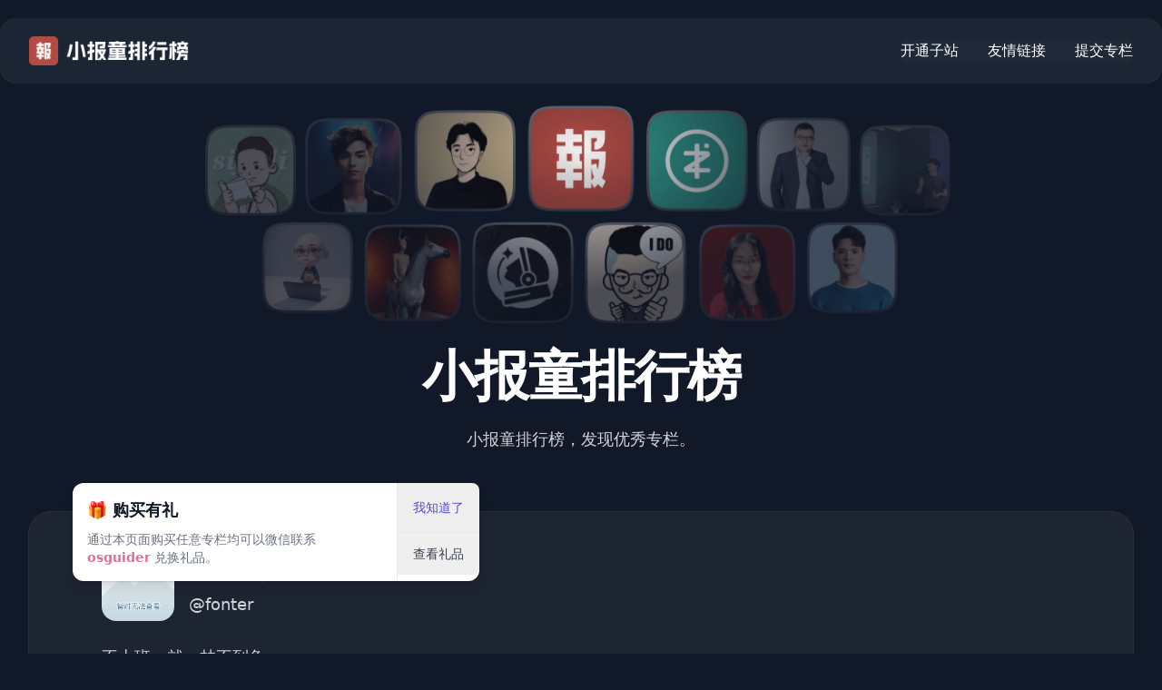

--- FILE ---
content_type: text/html; charset=utf-8
request_url: https://xiaobot.osguider.com/paper/fonter/
body_size: 4629
content:
<!doctype html><html lang=zh><head><meta charset=UTF-8><meta content="width=device-width,initial-scale=1" name=viewport><title>林不到鱼 | 小报童排行榜</title><meta content="不上班，就，林不到鱼。
10天更新一次，想催更的可联系
flowercold@gmail.com 
thebigalza@gmail.com,小报童排行榜，发现优秀专栏。" name=description><meta content=林不到鱼,fonter,fonter,小报童,小报童排行榜,小报童导航,小报童精选,小报童推荐,小报童合集,小报童专栏,xiaobot,xiaobaotong name=keywords><meta content=osguider name=author><link href=https://xiaobot.osguider.com/paper/fonter/ rel=canonical><meta content="index, follow" name=robots><meta content="index, follow" name=googlebot><meta content=nositelinkssearchbox name=google><meta content=notranslate name=google><meta content=website property=og:type><meta content=https://xiaobot.osguider.com/paper/fonter/ property=og:url><meta content="林不到鱼 | 小报童排行榜" property=og:title><meta content="不上班，就，林不到鱼。
10天更新一次，想催更的可联系
flowercold@gmail.com 
thebigalza@gmail.com,小报童排行榜，发现优秀专栏。" property=og:description><meta content=https://xiaobot.osguider.com/assets/img/paper/fonter.jpeg property=og:image><meta content=小报童排行榜 property=og:site_name><meta content=zh_CN property=og:locale><meta content=summary_large_image name=twitter:card><meta content=https://xiaobot.osguider.com/paper/fonter/ name=twitter:url><meta content="林不到鱼 | 小报童排行榜" name=twitter:title><meta content="不上班，就，林不到鱼。
10天更新一次，想催更的可联系
flowercold@gmail.com 
thebigalza@gmail.com,小报童排行榜，发现优秀专栏。" name=twitter:description><meta content=https://xiaobot.osguider.com/assets/img/paper/fonter.jpeg name=twitter:image><meta content="" name=twitter:creator><meta content=#111827 name=theme-color><meta content=yes name=apple-mobile-web-app-capable><meta content=black name=apple-mobile-web-app-status-bar-style><meta content=小报童排行榜 name=apple-mobile-web-app-title><link href=/assets/img/logo.png rel=icon sizes=any><link href=/assets/img/logo.png rel=icon type=image/png><link href=/assets/img/logo.png rel=apple-touch-icon><link href=//www.google-analytics.com rel=preconnect><link href=//www.clarity.ms rel=preconnect><link href=//www.googletagmanager.com rel=preconnect><link href=//sdk.51.la rel=preconnect><link href=/assets/css/tailwind-compile.css rel=preload as=style><link href=/assets/css/tailwind-compile.css rel=stylesheet><meta content=codeva-9JUdlz1bjc name=baidu-site-verification><meta content=37F26FDC2FAC7FE7E1041E0DC02C4EA9 name=msvalidate.01><script type=application/ld+json>{
  "@context": "https://schema.org",
  "@type": "WebSite",
  "name": "小报童排行榜",
  "url": "https://xiaobot.osguider.com",
  "description": "小报童排行榜，发现优秀专栏。"
}</script><script type=application/ld+json>{
  "@context": "https://schema.org",
  "@type": "WebPage",
  "name": "林不到鱼",
  "url": "https://xiaobot.osguider.com/paper/fonter/",
  "description": "不上班，就，林不到鱼。
10天更新一次，想催更的可联系
flowercold@gmail.com 
thebigalza@gmail.com",
  "image": "https://xiaobot.osguider.com/assets/img/paper/fonter.jpeg",
  "author": {
    "@type": "Person",
    "name": "",
    "image": "https://xiaobot.osguider.com/assets/img/paper/fonter.jpeg"
  }
}</script></head><body class=bg-gray-900><header class="fixed z-50 inset-x-0 top-5"><nav aria-label=Global class="flex items-center justify-between bg-gray-800/85 border-neutral-50 flex-wrap lg:px-8 max-w-7xl md:mx-auto mx-2 p-5 rounded-2xl"><div class="flex lg:flex-1"><a href=/ class="-m-1.5 p-1.5"><span class=sr-only>开源服务指南</span> <img alt=title class="h-8 w-auto" src=/assets/img/logo-with-title.png></a></div><button class="items-center focus:outline-none focus:ring-2 justify-center text-sm dark:focus:ring-gray-600 dark:hover:bg-gray-700 dark:text-gray-400 focus:ring-gray-200 h-10 hover:bg-gray-100 inline-flex md:hidden p-2 rounded-lg text-gray-500 w-10" type=button id=mobile-menu-button aria-controls=navbar-default aria-expanded=false><span class=sr-only>打开菜单</span> <svg class="h-5 w-5" fill=none viewBox="0 0 17 14" xmlns=http://www.w3.org/2000/svg aria-hidden=true><path d="M1 1h15M1 7h15M1 13h15" stroke-linecap=round stroke-linejoin=round stroke-width=2 stroke=currentColor /></svg></button><div class="hidden w-full md:block md:w-auto" id=mobile-menu><ul class="flex flex-col bg-gray-800 border border-gray-700 font-medium md:border-0 md:flex-row md:mt-0 md:p-0 md:space-x-8 mt-4 p-4 rounded-lg rtl:space-x-reverse"><li><a href=/distribution.html class="text-white block hover:bg-gray-700 hover:text-white md:border-0 md:dark:hover:bg-transparent md:hover:bg-transparent md:hover:text-blue-500 md:p-0 px-3 py-2 rounded">开通子站</a></li><li><a href=/links.html class="text-white block hover:bg-gray-700 hover:text-white md:border-0 md:dark:hover:bg-transparent md:hover:bg-transparent md:hover:text-blue-500 md:p-0 px-3 py-2 rounded">友情链接</a></li><li><a href="https://flowus.cn/form/68342f32-eaa5-4af6-beba-fa945dfef340?code=PZGF09" target=_blank class="text-white block hover:bg-gray-700 hover:text-white md:border-0 md:dark:hover:bg-transparent md:hover:bg-transparent md:hover:text-blue-500 md:p-0 px-3 py-2 rounded">提交专栏</a></li></ul></div></nav></header><script>document.addEventListener("DOMContentLoaded",(function(){const e=document.getElementById("mobile-menu-button"),n=document.getElementById("mobile-menu");e.addEventListener("click",(function(){n.classList.toggle("hidden")}))}))</script><main class="isolate relative"><div class="pt-24 lg:px-8 px-6"><img alt="avatar wall" class="mx-auto max-h-72 mt-0" src=/assets/img/top-background.png><div class="text-center max-w-2xl mx-auto"><h2 class="font-bold text-white tracking-tight sm:text-6xl text-4xl">小报童排行榜</h2><p class="text-lg text-gray-300 leading-8 mt-6">小报童排行榜，发现优秀专栏。</p></div></div><div id=content-container><div class="isolate -z-10 content-item md:mt-16 mt-10"><div class="mx-auto px-6 max-w-7xl md:px-8"><div class="flex flex-col bg-white/5 gap-16 lg:flex-row lg:items-center lg:max-w-none lg:mx-0 lg:py-10 max-w-2xl mx-auto px-6 py-10 relative ring-1 ring-white/10 rounded-3xl sm:p-8 xl:gap-x-20 xl:px-20"><div class="flex-auto w-full"><div><div class="flex items-center space-x-4"><img alt=林不到鱼 class="h-20 rounded-2xl" src=https://thirdwx.qlogo.cn/mmopen/vi_32/DYAIOgq83erPOI89hDD9OlM2ZyjSAVOLqV3nSrFliarQMfGcKQ0e1lRqMkSQdxm0prehHnSDicPy9vWJyiby1wkCQ/132 loading=lazy style=width:80px><div class="min-w-0 flex-1 ms-4"><h2 class="font-bold text-white tracking-tight md:text-3xl text-xl">林不到鱼</h2><p class="text-lg text-gray-300 dark:text-gray-400 mt-2 truncate"><span>@</span>fonter</p></div></div><p class="text-lg text-gray-300 leading-8 mt-6">不上班，就，林不到鱼。<br>10天更新一次，想催更的可联系<br>flowercold@gmail.com<br>thebigalza@gmail.com</p><div class="items-center justify-between mt-10 hidden lg:flex"><div class="flex text-gray-200 space-x-6 text-lg"><div>订阅 <span class=font-bold>0</span></div><div>内容 <span class=font-bold>55</span></div><div>更新 <span class=font-bold>2024-04-10</span></div><div class=font-bold>发布 <span class=font-bold>2021-11-24</span></div></div><a href="https://xiaobot.net/p/fonter?refer=6f4ecc2b-70e9-4f58-82de-71e5b1f357ee" target=_blank class="text-white bg-blue-700 dark:bg-blue-600 dark:focus:ring-blue-800 dark:hover:bg-blue-700 focus:outline-none focus:ring-4 focus:ring-blue-300 font-medium hover:bg-blue-800 px-5 rounded-lg text-center text-sm py-2.5">查看详情 <span aria-hidden=true>&rarr;</span></a></div><div class="flex items-center justify-between lg:hidden mt-10"><div class="flex w-full flex-wrap text-base text-gray-200"><div class=w-1/3>订阅 <span class="font-bold font-mono">0</span></div><div class="text-end w-2/3">更新 <span class="font-bold font-mono">2024-04-10</span></div><div class=w-1/3>内容 <span class="font-bold font-mono">55</span></div><div class="text-end w-2/3">发布 <span class="font-bold font-mono">2021-11-24</span></div></div></div><div class="mt-2 lg:hidden"><a href="https://xiaobot.net/p/fonter?refer=6f4ecc2b-70e9-4f58-82de-71e5b1f357ee" target=_blank class="text-white block bg-blue-700 dark:bg-blue-600 dark:focus:ring-blue-800 dark:hover:bg-blue-700 focus:outline-none focus:ring-4 focus:ring-blue-300 font-medium hover:bg-blue-800 px-5 py-1.5 rounded-lg text-center text-sm">查看详情 <span aria-hidden=true>&rarr;</span></a></div></div></div></div></div></div></div></main><div class="fixed z-50 bottom-4 duration-300 ease-in-out left-4 lg:bottom-20 lg:left-20 transition-all" id=giftTips><div class="flex w-full bg-white divide-gray-200 divide-x hidden max-w-xs pointer-events-auto ring-1 ring-black ring-opacity-5 rounded-xl shadow-lg sm:max-w-md" id=giftPopup><div class="flex items-center w-full flex-1 p-4"><div class=w-full><p class="text-lg font-black text-gray-900">🎁 购买有礼</p><p class="mt-2 text-gray-500 text-sm">通过本页面购买任意专栏均可以微信联系 <strong style=color:#db7093>osguider</strong> 兑换礼品。</p></div></div><div class=flex><div class="flex flex-col divide-gray-200 divide-y"><div class="flex flex-1 h-0"><button class="flex items-center w-full border border-transparent focus:outline-none focus:ring-2 focus:ring-indigo-500 font-medium justify-center px-4 py-3 rounded-none text-sm focus:z-10 hover:text-indigo-500 rounded-tr-lg text-indigo-600" type=button id=closeGiftPopup>我知道了</button></div><div class="flex flex-1 h-0"><a href=https://aa9tjz4facp.feishu.cn/wiki/WRHVwKrCoiv4UJkWDbDcAAwUnej target=_blank><button class="flex items-center w-full border border-transparent focus:outline-none focus:ring-2 focus:ring-indigo-500 font-medium justify-center px-4 py-3 rounded-none text-sm hover:text-gray-500 rounded-br-lg text-gray-700" type=button>查看礼品</button></a></div></div></div></div><div class="hidden bg-white shadow-lg cursor-pointer p-3 rounded-full" id=giftBubble><svg class="h-8 text-indigo-600 w-8" fill=none viewBox="0 0 24 24" xmlns=http://www.w3.org/2000/svg stroke=currentColor><path d="M12 8v13m0-13V6a2 2 0 112 2h-2zm0 0V5.5A2.5 2.5 0 109.5 8H12zm-7 4h14M5 12a2 2 0 110-4h14a2 2 0 110 4M5 12v7a2 2 0 002 2h10a2 2 0 002-2v-7" stroke-linecap=round stroke-linejoin=round stroke-width=2 /></svg></div></div><script>document.addEventListener("DOMContentLoaded",(function(){document.getElementById("giftTips");const e=document.getElementById("giftPopup"),t=document.getElementById("giftBubble"),s=document.getElementById("closeGiftPopup");function n(){e.classList.remove("hidden"),t.classList.add("hidden"),sessionStorage.setItem("giftTipsState","popup")}function i(){e.classList.add("hidden"),t.classList.remove("hidden"),sessionStorage.setItem("giftTipsState","bubble")}"popup"===(sessionStorage.getItem("giftTipsState")||"popup")?n():i(),s.addEventListener("click",i),t.addEventListener("click",n)}))</script><footer aria-labelledby=footer-heading class="mt-6 relative"><h2 class=sr-only id=footer-heading>Footer</h2><div class="mx-auto px-6 max-w-7xl lg:px-8 overflow-hidden py-20 sm:py-24"><div class="flex mt-10 justify-center space-x-10"><div class="space-y-4 justify-center"><p class="font-bold leading-6 space-y-8 text-base text-center text-gray-300">小报童排行榜，发现优秀专栏。</p></div></div><br><nav aria-label=Footer class="text-center -mb-6 columns-2 pb-4 sm:flex sm:justify-center sm:space-x-12"><div class=pb-6><a href=https://osguider.com/blog/ target=_blank class="text-base leading-6 hover:text-gray-300 hover:underline text-gray-600">开源服务指南</a></div><div class=pb-6><a href=https://blog.diqigan.cn target=_blank class="text-base leading-6 hover:text-gray-300 hover:underline text-gray-600">小柒</a></div><div class=pb-6><a href=https://huazi.space/ target=_blank class="text-base leading-6 hover:text-gray-300 hover:underline text-gray-600">Huazi</a></div><div class=pb-6><a href=https://xiaobot.net/p/DesignStroll target=_blank class="text-base leading-6 hover:text-gray-300 hover:underline text-gray-600">设计漫步周刊</a></div><div class=pb-6><a href=https://svglogo.top/ target=_blank class="text-base leading-6 hover:text-gray-300 hover:underline text-gray-600">SVGLOGO</a></div><div class=pb-6><a href=https://www.figma.com/community/plugin/1427264808426368845/magic-text target=_blank class="text-base leading-6 hover:text-gray-300 hover:underline text-gray-600">MagicText</a></div></nav><div class="text-center border-t border-white/10 pt-3"><p class="leading-5 text-gray-400 text-xs">&copy; 2024 开源服务指南, Inc. All rights reserved. | <a href=https://beian.miit.gov.cn/ target=_blank>豫ICP备19040166号-2</a> | Create by <a href=https://blog.diqigan.cn target=_blank>小柒 </a>&<a href=https://huazi.space/ target=_blank> Huazi</a></p></div></div></footer></body><script>!function(t){"use strict";!function(){var e=window,s=document,c=t,o="".concat("https:"===s.location.protocol?"https://":"http://","sdk.51.la/js-sdk-pro.min.js"),r=s.createElement("script"),i=s.getElementsByTagName("script")[0];r.type="text/javascript",r.setAttribute("charset","UTF-8"),r.async=!0,r.src=o,r.id="LA_COLLECT",c.d=r;var n=function(){e.LA.ids.push(c)};e.LA?e.LA.ids&&n():(e.LA=t,e.LA.ids=[],n()),i.parentNode.insertBefore(r,i)}()}({id:"3IHpwZNcdF5FAoBW",ck:"3IHpwZNcdF5FAoBW",autoTrack:!0,hashMode:!0,screenRecord:!0})</script><script async src="https://www.googletagmanager.com/gtag/js?id=G-83T1SB5DB4"></script><script>function gtag(){dataLayer.push(arguments)}window.dataLayer=window.dataLayer||[],gtag("js",new Date),gtag("config","G-83T1SB5DB4")</script><script>!function(t,e,n,s,c,a,r){t[n]=t[n]||function(){(t[n].q=t[n].q||[]).push(arguments)},(a=e.createElement(s)).async=1,a.src="https://www.clarity.ms/tag/nfhsds04df",(r=e.getElementsByTagName(s)[0]).parentNode.insertBefore(a,r)}(window,document,"clarity","script")</script></html>